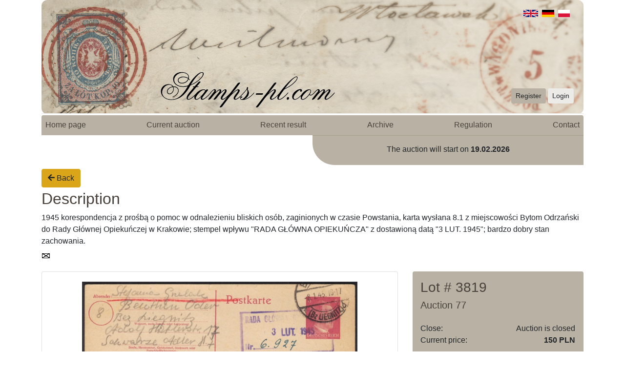

--- FILE ---
content_type: text/html; charset=UTF-8
request_url: https://znaczki-pl.com/en/auctions/lot/77/31/0/300809
body_size: 19277
content:
<!doctype html>
<html>
<head>
    <meta charset="utf-8">
    <meta name="viewport" content="width=device-width,initial-scale=1.0">
    <meta name="description" content="Największa polska aukcja filatelistyczna">
    <meta name="keywords" content="znaczki, filatelistyka, aukcje znaczkow, znaczków, znaczek, poczta, michel, fisher, katalog znaczków"/>
    <meta name="author" content="BizTech"/>
    <meta name="revisit-after" content="2 days"/>
    <title>Znaczki</title>

    <link rel="Shortcut icon" href="/img/favicon.ico" />
    <link rel="stylesheet" type="text/css" href="/css/custom.css?v=1581168784">
    <link rel="stylesheet" type="text/css" href="/css/jquery.countdown.css" />
    <link rel="stylesheet" type="text/css" href="/slick/slick.css" />
    <link rel="stylesheet" type="text/css" href="/slick/slick-theme.css" />
    <link rel="stylesheet" type="text/css" href="/css/jquery.fancybox.min.css" />
    <link rel="stylesheet" type="text/css" href="/css/1.css?v=1580734052" />
    
    <script type="text/javascript" src="/js/jquery-3.4.1.min.js"></script>
    <script type="text/javascript" src="/js/bootstrap.bundle.min.js"></script>
    <script type="text/javascript" src="/js/jquery.countdown.js"></script>
    <script type="text/javascript" src="/slick/slick.min.js"></script>
    <script type="text/javascript" src="/js/font_awesome_min.js"></script>
    <script type="text/javascript" src="/js/jquery.fancybox.min.js"></script>
    <script type="text/javascript" src="/js/readMoreJS.min.js"></script>
    <script type="text/javascript" src="/js/observe.js"></script>
            
    <script type="text/javascript">
        window.base_url = 'https://znaczki-pl.com/';

        $(document).ready(function () {
            var back_link_url = getUrlParameter("back_link");
            switch (back_link_url) {
                case "pl/aukcje/twoje-licytacje":
                case "/pl/aukcje/obserwowane/":
                case "de/auktionen/ihre-auktionen":
                case "/de/auktionen/beobachtet/":
                case "en/auctions/your-auctions":
                case "/en/auctions/watched/":
                window.history.replaceState({}, document.title, removeParam("back_link", window.location.href));
                break;
            }
            
            var austDay = new Date("");
            $('#counter').countdown({
                until: austDay, serverSync: function () {
                    return new Date("")
                }
            }, $.countdown.regional['en']);
            
            $readMoreJS.init({
                target: '.read-more-roll p',
                numOfWords: 20,
                toggle: true,
                moreLink: 'Read more',
                lessLink: 'Read less',
                linkClass: 'rm-link',    
            });

            //smooth resinig on read more

            var readMoreButtons = document.querySelectorAll('.rm-link');
            readMoreButtons = Array.prototype.slice.call(readMoreButtons, 0);
            var rowsOfTablePositions= document.querySelectorAll(".row-wrapper td:nth-child(3)");
            rowsOfTablePositions = Array.prototype.slice.call(rowsOfTablePositions, 0);
            var paragraphsInRows =  document.querySelectorAll('.read-more-roll p');
            paragraphsInRows = Array.prototype.slice.call(paragraphsInRows, 0);
            
            var paragraphsInitialHeight = paragraphsInRows.map(function (paragraph) {
                return paragraph.scrollHeight;
            });
            
            var setRowsStartStyle = function setRowsStartStyle(rows) {
                return rows.map(function (row) {
                    row.style.transition = '.5s';
                });
            };  
            
            var setParagraphsStartStyle = function setParagraphsStartStyle(paragraphs) {
              return paragraphs.map(function (paragraph) {
                paragraph.style.marginBottom = 0;
                paragraph.style.height = paragraph.scrollHeight + "px";
                paragraph.style.overflow = "hidden";
                paragraph.style.transition = ".5s";
              });
            };

            setRowsStartStyle(rowsOfTablePositions);
            setParagraphsStartStyle(paragraphsInRows);
            
            var readMoreAnimation = function readMoreAnimation(event) {
                var isClickedMoreButton = event.target.getAttribute('data-clicked');
                var currentRowColumns = event.target.parentNode.parentNode.parentNode.parentNode.children[2];
                var currentParagraph = event.target.parentNode.parentNode.firstChild;

                var setParagraphHeight = function setParagraphHeight(height) {
                    return currentParagraph.style.height = height + "px";
                };

                if (isClickedMoreButton === 'true') {
                    setParagraphHeight(currentParagraph.scrollHeight);
                } else {
                    setParagraphHeight(paragraphsInitialHeight[paragraphsInRows.indexOf(currentParagraph)]);
                }
            };
        
            var btnListener = readMoreButtons.map(function (btn) {
                btn.addEventListener('click', readMoreAnimation);
                btn.style.color = "#b98b16";
            });
            
            $('[data-toggle="tooltip"]').tooltip();

            $('.slider__box').slick({
                slidesToShow: 6,
                slidesToScroll: 1,
                autoplaySpeed: 4500,
                arrows: false,
                autoplay: true,
                arrows: true,
                responsive: [
                    {
                        breakpoint: 1200,
                        settings: {
                            slidesToShow: 5,
                            slidesToScroll: 2,
                            infinite: true
                        }
                    },
                    {
                        breakpoint: 1024,
                        settings: {
                            slidesToShow: 4,
                            slidesToScroll: 2,
                            infinite: true
                        }
                    },
                    {
                        breakpoint: 800,
                        settings: {
                            slidesToShow: 3,
                            slidesToScroll: 2
                        }
                    },
                    {
                        breakpoint: 600,
                        settings: {
                            slidesToShow: 2,
                            slidesToScroll: 2,
                            arrows: false
                        }
                    },
                    {
                        breakpoint: 480,
                        settings: {
                            slidesToShow: 2,
                            slidesToScroll: 1,
                            arrows: false
                        }
                    }
                ]
            });
            
            $("form[method='get']").submit(function() {
                $(this).find(":input").filter(function(){ return !this.value; }).attr("disabled", "disabled");
                return true;
            });
            
        function getUrlParameter(sParam) {
            var sPageURL = window.location.search.substring(1),
                sURLVariables = sPageURL.split('&'),
                sParameterName,
                i;

            for (i = 0; i < sURLVariables.length; i++) {
                sParameterName = sURLVariables[i].split('=');

                if (sParameterName[0] === sParam) {
                    return sParameterName[1] === undefined ? true : decodeURIComponent(sParameterName[1]);
                }
            }
        };
        
        function removeParam(key, sourceURL) {
            var rtn = sourceURL.split("?")[0],
                param,
                params_arr = [],
                queryString = (sourceURL.indexOf("?") !== -1) ? sourceURL.split("?")[1] : "";
            if (queryString !== "") {
                params_arr = queryString.split("&");
                for (var i = params_arr.length - 1; i >= 0; i -= 1) {
                    param = params_arr[i].split("=")[0];
                    if (param === key) {
                        params_arr.splice(i, 1);
                    }
                }
                if(params_arr.count > 0)
                    rtn = rtn + "?" + params_arr.join("&");
            }
            return rtn;
        }
            
            $("form[method='get']").find( ":input" ).prop( "disabled", false );
                
            $('.search-word input[name="search_position"]').bind ("input propertychange", function (e) {
                $('.search-word input[name="search_fischer"]').val('');
            });
            
            $('.search-word input[name="search_fischer"]').bind ("input propertychange", function (e) {
                $('.search-word input[name="search_position"]').val('');
            });
            
            $('#search_by_position_fischer').on('submit', function(e){
                if(!checkFields($(this))) {
                    $(this).find(":input").prop("disabled", false);
                    e.preventDefault();
                }
            });
        });

        function changeNav() {
            document.querySelector(".navigation__menu").classList.toggle("opened");
        }
        
        function checkFields(form) {
            var inputs = form.find(':input').not('[type="submit"],[type="button"],[type="reset"],[type="hidden"]');
            var filled = inputs.filter(function() {
                return $.trim($(this).val()).length > 0;
            });

            if (filled.length === 0) {
                return false;
            }

            return true;
        }
    </script>
</head>
<body>
    <div class="container">
        <header class="header">
        <img class="header__image--desktop" src="/img/bannery/en_1.jpg" ><img class="header__image--mobile" src="/img/bannery/en_1_m.jpg" >            
            <div class="header__login-panel">
                <a href="https://znaczki-pl.com/en/register" class="btn btn-sm btn-secondary">Register</a>                <a href="https://znaczki-pl.com/en/login" class="btn btn-sm btn-light">Login</a>            </div>
            <i class="header__hamburger-menu header__hamburger-menu--open fas fa-bars fa-2x" onclick="changeNav()"></i>
            <div class="header__language-panel">
                <a href="https://znaczki-pl.com/pl">
                    <img class="float-right mr-2" style="height: 15px;" src="/img/pl.svg"/>
                </a>
                <a href="https://znaczki-pl.com/de">
                    <img class="float-right mr-2" style="height: 15px;" src="/img/de.svg"/>
                </a>
                <a href="https://znaczki-pl.com/en">
                    <img class="float-right mr-2" style="height: 15px;" src="/img/gb.svg"/>
                </a>
            </div>
        </header>

        <div class="navigation py-1">
            <nav id="nav-menu" class="navigation__menu d-block d-md-flex justify-content-between rounded">
                <div class="p-2 d-block d-md-none nav-bottom-buttons">
                    <a class="p-3 d-md-none close-btn"><i class="closebtn p-2 col-1 fas fa-times fa-2x" onclick="changeNav()"></i></a>
                    <div>
                        <a href="https://znaczki-pl.com/en/register" class="btn mb-2 btn-sm btn-secondary btn-block btn-block">Register</a>                        <a href="https://znaczki-pl.com/en/login" class="btn btn-sm btn-outline-primary">Login</a>                    </div>
                </div>
                <div class="d-block d-md-flex justify-content-between w-100">
                    <a href="https://znaczki-pl.com/en" class="p-2 text-dark">Home page</a>                    <a href="https://znaczki-pl.com/en/auctions/actual" class="p-2 text-dark">Current auction</a>                    <a href="https://znaczki-pl.com/en/auctions/archive/results/last" class="p-2 text-dark">Recent result</a>                    <a href="https://znaczki-pl.com/en/auctions/archive" class="p-2 text-dark">Archive</a>                    <a href="https://znaczki-pl.com/en/auctions/regulation" class="p-2 text-dark">Regulation</a>                    <a href="https://znaczki-pl.com/en/contact" class="p-2 text-dark">Contact</a>                </div>
                <div class="w-30">
                </div>
                <div class="d-block d-md-none col-12">
                    <a style="display: inline; padding: 0" href="https://znaczki-pl.com/pl">
                        <img class="mr-2" style="height: 15px;" src="/img/pl.svg"/>
                    </a>
                    <a style="display: inline; padding: 0" href="https://znaczki-pl.com/de">
                        <img class="mr-2" style="height: 15px;" src="/img/de.svg"/>
                    </a>
                    <a style="display: inline; padding: 0" href="https://znaczki-pl.com/en">
                        <img class="mr-2" style="height: 15px;" src="/img/gb.svg"/>
                    </a>
                </div>
            </nav>
        </div>
        
        <div class="container counter mb-2">
                        <div class="row justify-content-md-end justify-content-sm-center">
                            <div class="counter__block col-sm-12 col-lg-6 bg-secondary ">
                                <div class="row py-2 py-md-3">
                                    <div class="col-12 text-center mb-sm-1">
                                        The auction will start on <b>19.02.2026</b>
                                    </div>
                                </div>
                            </div>
                        </div>
                    </div><a href="https://znaczki-pl.com/en/auctions/77/category/31/page" class="btn btn-primary mb-1"><i class="fas fa-arrow-left"></i> Back</a><div class="pb-3">
    <h2 class="highlights-header text-dark">Description</h2>
    <div class="section-divider"></div>
    <div class="description">1945 korespondencja z prośbą o pomoc w odnalezieniu bliskich osób, zaginionych w czasie Powstania, karta wysłana 8.1 z miejscowości Bytom Odrzański do Rady Głównej Opiekuńczej w Krakowie; stempel wpływu "RADA GŁÓWNA OPIEKUŃCZA" z dostawioną datą "3 LUT. 1945"; bardzo dobry stan zachowania.</div>
    <div><div class="icon-in-lot"><img title="list, całość pocztowa" data-toggle="tooltip" data-placement="top" src="/img/c6.gif"></div></div>
</div>
<div class="row mb-2">
        <div class="lot-photos col-sm-12 col-md-12 col-lg-8">
                <div class="card">
                    <div class="lot-preview">
                        <div class='card-body'><a data-fancybox='gallery'
                                    href='https://znaczki-pl.com/images/300809_kwutwjjt07ui41uo8xit59.png'><img
                                        style='max-width:100%;max-height:100%'
                                        src='https://znaczki-pl.com/images/300809_kwutwjjt07ui41uo8xit59.png'></a></div>                    </div>
                    <div style="display: none; padding: 20px; " class="preview-slider highlights lot-highlights bg-secondary">
                        <div>
                            <div class='preview-slider__box highlight-container'>
                                <div class='preview-slider__box__image-container highlights-image'><img
                                        src='https://znaczki-pl.com/images/300809_kwutwjjt07ui41uo8xit59_thumb.png'></div>
                            </div>
                        </div>                    </div>
                </div>
            </div>
    <div class="pt-3 pt-lg-0 col-sm-12 col-md-12 col-lg-4 lot-preview">
        <div class="p-3 lot-info rounded bg-secondary text-dark">
            <div class="pb-3 lot-header">
                <h3>Lot # 3819</h3>
                <h5>Auction 77</h5>
            </div>
            <table class="table table-borderless lot-info">
                <tbody>
                    <tr>
                        <td class="title">Close:</td>
                        <td>Auction is closed</td>
                    </tr>
                    <tr class="prices">
                        <td class="title">Current price:</td>
                        <td class="font-weight-bold">150 PLN</td>
                    </tr>
                    <tr>
                        <td class="title">Catalog:</td>
                        <td>
                                                        <br />
                                                    </td>
                    </tr>
                    <tr>
                        <td class="title">Category:</td>
                        <td>Warsaw Uprising 1944</td>
                    </tr>
                    <tr><td>&nbsp;</td></tr>
                    <tr>
                        <td class="title">Number of bids:</td>
                        <td><span>0 <a class="btn btn-sm btn-outline-dark" href="https://znaczki-pl.com/en/auctions/lot/bids/77/31/0/300809" role="button">Bid history</a></span></td>
                    </tr>
                </tbody>
            </table>
        </div>
    </div>
</div>
<a href="https://znaczki-pl.com/en/auctions/77/category/31/page" class="btn btn-primary mb-1"><i class="fas fa-arrow-left"></i> Back</a><script>
    $(document).ready(function () {
        $('.lot-photos .lot-preview').slick({
            slidesToShow: 1,
            slidesToScroll: 1,
            arrows: false,
            fade: true,
            asNavFor: '.lot-highlights',
            draggable: false,
            responsive: [
                {
                    breakpoint: 480,
                    settings: {
                        arrows: true
                    }
                }
            ]
        });

        $('.lot-highlights').slick({
            slidesToShow: 3,
            slidesToScroll: 1,
            autoplaySpeed: 2000,
            asNavFor: '.lot-photos .lot-preview',
            focusOnSelect: true,
            centerMode: true,
            arrows: true,
            infinite: false,
            responsive: [
                {
                    breakpoint: 1024,
                    settings: {
                        slidesToShow: 3
                    }
                },
                {
                    breakpoint: 800,
                    settings: {
                        slidesToShow: 2
                    }
                }
            ]
        });
    });
</script>    </div>
    <footer class="footer">
        <p>&#9400; Find & Buy 2000</p>
    </footer>
</body>
</html>